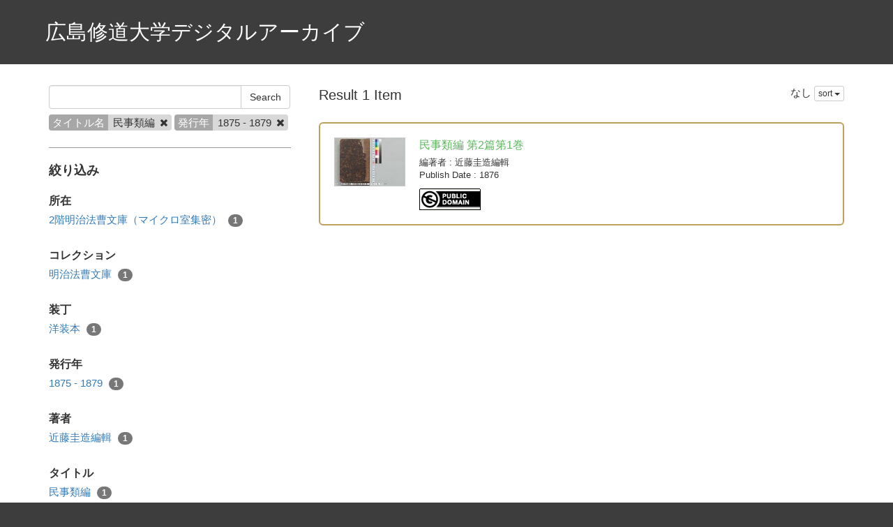

--- FILE ---
content_type: text/html; charset=utf-8
request_url: https://da.shudo-u.ac.jp/en/search?publish_year=1875+-+1879&sort=none&title=%E6%B0%91%E4%BA%8B%E9%A1%9E%E7%B7%A8
body_size: 2976
content:
<!DOCTYPE html>
<html>
<head>
    <title>Search - 広島修道大学デジタルアーカイブ</title>
    <link rel="stylesheet" href="/assets/application-b94be4bd54b4a81124980bc3fbf0cdfab07391b20082bdee3f908282d54f1b72.css" media="all" data-turbolinks-track="true" />
    <script src="/assets/application-b0f8c76448b9dca06eea561ab7b911945a81b9ffb6f6797d2751b82670514d26.js" data-turbolinks-track="true"></script>
    <meta name="csrf-param" content="authenticity_token" />
<meta name="csrf-token" content="FcRfvYZg7ZRvdsSUQzYv5MJw38pO5g7_QtokHXtdfHFGTgTrf_Dmqnjhcgm5lHn3uZFUa7FuLykhY4f0amrlRg" />
    
    <meta charset="UTF-8">
    <meta property="og:type" content="website" />
    <link rel="stylesheet" type="text/css" href="/viewer/mirador/css/mirador-combined.css">
        <link rel="icon" type="image/x-icon" href="/files/statics/favicon.jpg" />
</head>
<body>
    <nav class="top-nav float-container" style="color: #fff; padding: 25px 50px;">
        <div style="float: right; font-size: 20px; margin-top: 10px;">
                <span style="margin-left: 30px;"><a href="/en/page/guide"></a></span>
                <span style="margin-left: 30px;"><a href="/en/page/reuse"></a></span>
        </div>
        <a style="font-size: 30px;" href="/">広島修道大学デジタルアーカイブ</a>
    </nav>

    <div class="main-container">
        <div class="container">
            <div class="row">
    <div class="col-md-8 search-cond-col">
        <form class="search-form" action="/en/search" accept-charset="UTF-8" method="post"><input type="hidden" name="authenticity_token" value="L43X5tMrQUPg5wK8p3RuEjCW59jccRWyddtjl18DSgxMTo9QMjh3yZXOsFI55vd3K6j6i6xcCEB7gwXv9I2tHQ" autocomplete="off" />
            <div class="input-group">
                <input type="text" name="q" id="q" class="form-control search_input" />
                    <input type="hidden" name="title" id="title" value="民事類編" class="form-control search_input" autocomplete="off" />
                    <input type="hidden" name="publish_year" id="publish_year" value="1875 - 1879" class="form-control search_input" autocomplete="off" />
                <span class="input-group-btn">
                    <input type="submit" name="commit" value="Search" class="btn btn-default" data-disable-with="Search" />
                </span>
            </div>

            <div class="facet-params">
                    <span class="facet-param"><span class="param-name">タイトル名</span><span class="param-value">民事類編 <a href="/en/search?publish_year=1875+-+1879"><i class="fa fa-times delete-param-btn"></i></a></span></span>
                    <span class="facet-param"><span class="param-name">発行年</span><span class="param-value">1875 - 1879 <a href="/en/search?title=%E6%B0%91%E4%BA%8B%E9%A1%9E%E7%B7%A8"><i class="fa fa-times delete-param-btn"></i></a></span></span>
            </div>
</form>
        <hr />

        <div class="facet-header-title">絞り込み</div>

        <div class="facet-col">

                <div class="facet-group">
                    <div class="facet-group-name">所在</div>
                    <div class="facet-items">
                            <a class="facet-item" href="/en/search?place_name=2%E9%9A%8E%E6%98%8E%E6%B2%BB%E6%B3%95%E6%9B%B9%E6%96%87%E5%BA%AB%EF%BC%88%E3%83%9E%E3%82%A4%E3%82%AF%E3%83%AD%E5%AE%A4%E9%9B%86%E5%AF%86%EF%BC%89&amp;publish_year=1875+-+1879&amp;title=%E6%B0%91%E4%BA%8B%E9%A1%9E%E7%B7%A8">2階明治法曹文庫（マイクロ室集密） <span class="badge">1</span></a>
                    </div>
                </div>

                <div class="facet-group">
                    <div class="facet-group-name">コレクション</div>
                    <div class="facet-items">
                            <a class="facet-item" href="/en/search?collection_name=%E6%98%8E%E6%B2%BB%E6%B3%95%E6%9B%B9%E6%96%87%E5%BA%AB&amp;publish_year=1875+-+1879&amp;title=%E6%B0%91%E4%BA%8B%E9%A1%9E%E7%B7%A8">明治法曹文庫 <span class="badge">1</span></a>
                    </div>
                </div>

                <div class="facet-group">
                    <div class="facet-group-name">装丁</div>
                    <div class="facet-items">
                            <a class="facet-item" href="/en/search?physics_type=%E6%B4%8B%E8%A3%85%E6%9C%AC&amp;publish_year=1875+-+1879&amp;title=%E6%B0%91%E4%BA%8B%E9%A1%9E%E7%B7%A8">洋装本 <span class="badge">1</span></a>
                    </div>
                </div>

                <div class="facet-group">
                    <div class="facet-group-name">発行年</div>
                    <div class="facet-items">
                            <a class="facet-item" href="/en/search?publish_year=1875+-+1879&amp;title=%E6%B0%91%E4%BA%8B%E9%A1%9E%E7%B7%A8">1875 - 1879 <span class="badge">1</span></a>
                    </div>
                </div>

                <div class="facet-group">
                    <div class="facet-group-name">著者</div>
                    <div class="facet-items">
                            <a class="facet-item" href="/en/search?author=%E8%BF%91%E8%97%A4%E5%9C%AD%E9%80%A0%E7%B7%A8%E8%BC%AF&amp;publish_year=1875+-+1879&amp;title=%E6%B0%91%E4%BA%8B%E9%A1%9E%E7%B7%A8">近藤圭造編輯 <span class="badge">1</span></a>
                    </div>
                </div>

                <div class="facet-group">
                    <div class="facet-group-name">タイトル</div>
                    <div class="facet-items">
                            <a class="facet-item" href="/en/search?publish_year=1875+-+1879&amp;title=%E6%B0%91%E4%BA%8B%E9%A1%9E%E7%B7%A8">民事類編 <span class="badge">1</span></a>
                    </div>
                </div>

        </div>
    </div>
    <div class="col-md-16">

        <div class="left-side search-result">Result 1 Item</div>
        <div class="result-header-items">
            <div class="sort-field-select result-header-item">
    <span class="current-sort-field">なし<span>
    <div class="btn-group">
        <button class="btn btn-default btn-xs dropdown-toggle" type="button" data-toggle="dropdown">
        sort <span class="caret"></span>
        </button>
         <ul class="dropdown-menu pull-right">
            <li><a href="/en/search?publish_year=1875+-+1879&amp;sort=none&amp;title=%E6%B0%91%E4%BA%8B%E9%A1%9E%E7%B7%A8">なし</a></li>
            <li><a href="/en/search?publish_year=1875+-+1879&amp;sort=id&amp;title=%E6%B0%91%E4%BA%8B%E9%A1%9E%E7%B7%A8">ID(asc)</a></li>
            <li><a href="/en/search?publish_year=1875+-+1879&amp;sort=id%3Ar&amp;title=%E6%B0%91%E4%BA%8B%E9%A1%9E%E7%B7%A8">ID(desc)</a></li>
            <li><a href="/en/search?publish_year=1875+-+1879&amp;sort=publish_date&amp;title=%E6%B0%91%E4%BA%8B%E9%A1%9E%E7%B7%A8">Publish Date (asc)</a></li>
            <li><a href="/en/search?publish_year=1875+-+1879&amp;sort=publish_date%3Ar&amp;title=%E6%B0%91%E4%BA%8B%E9%A1%9E%E7%B7%A8">Publish Date (desc)</a></li>
            <li><a href="/en/search?publish_year=1875+-+1879&amp;sort=publisher&amp;title=%E6%B0%91%E4%BA%8B%E9%A1%9E%E7%B7%A8">Publisher (asc)</a></li>
            <li><a href="/en/search?publish_year=1875+-+1879&amp;sort=publisher%3Ar&amp;title=%E6%B0%91%E4%BA%8B%E9%A1%9E%E7%B7%A8">Publisher (desc)</a></li>
        </ul>
    </div>
</div>

        </div>

        <div class="document-list">

                <div class="document-list-item">
                    <div class="document-result-container document-detail-load-container" data-url="/en/search/item/169?publish_year=1875+-+1879&amp;sort=none&amp;title=%E6%B0%91%E4%BA%8B%E9%A1%9E%E7%B7%A8">
                        <table>
                            <tr>
                                <td class="thumnail">
                                        <a class="wrap-url" target="_blank" href="/en/169">
                                            <img src="https://da.shudo-u.ac.jp/images/2180019205/1.tif/full/100,/0/default.jpg" />
</a>                                </td>
                                <td class="meta">
                                    <div class="list-title">
                                        民事類編 第2篇第1巻
                                    </div>
                                        <div class="fields">
                                            <span class="field_name">編著者</span> : 近藤圭造編輯
                                        </div>
                                        <div class="fields">
                                            <span class="field_name">Publish Date</span> : 1876
                                        </div>
                                    <div class="fields half-margin-top">
                                            <a rel="license" href="https://creativecommons.org/publicdomain/mark/1.0/deed.ja" target="_blank"><img alt="クリエイティブ・コモンズ・ライセンス" style="border-width:0" src="https://licensebuttons.net/p/mark/1.0/88x31.png" /></a>

                                    </div>
                                </td>
                            </tr>
                        </table>
                        <div class="search-show-loading"><i class="fa fa-refresh fa-spin"></i></div>
                    </div>
                    <div class="document-detail-container">
                        <div class="contents"></div>
                        <div class="text-right double-margin-top">
                            <span class="hide-detail-btn btn btn-sm btn-link">閉じる</span>
                        </div>
                    </div>
                </div>

        </div>

        <div class="paginate-holder">
            
        </div>
    </div>
</div>



        </div>
    </div>

    <footer>
        <div class="container">
            <div class="footer">
                <div style="float: left; font-size: 20px; padding: 20px 0px;">
                    <span style="margin-left: -10px;"><a href="https://www.shudo-u.ac.jp/">広島修道大学</a></span>
                    <span style="margin-left: 20px;"><a href="https://library.shudo-u.ac.jp/">広島修道大学図書館</a></span>
                </div>
                <div class="container">
                    
                </div>
            </div>
        </div>
    </footer>

    <div id="loading"><i class="fa fa-refresh fa-spin"></i></div>


</body>
</html>
